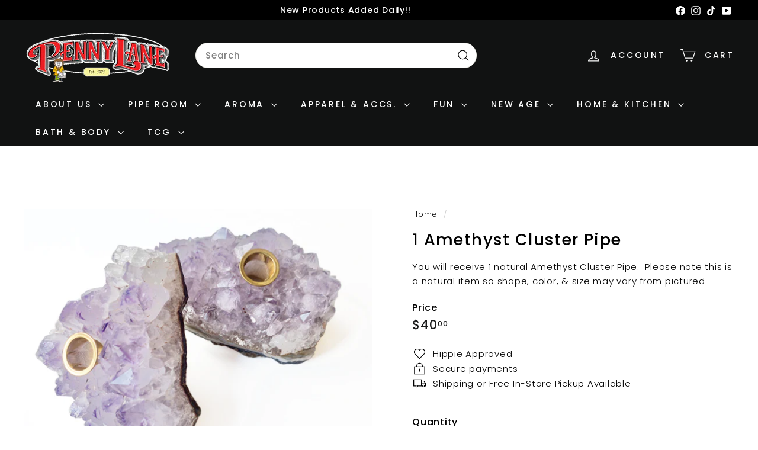

--- FILE ---
content_type: text/html; charset=UTF-8
request_url: https://geolocation-db.com/json/
body_size: 79
content:
{"country_code":"US","country_name":"United States","city":"Columbus","postal":"43215","latitude":39.9653,"longitude":-83.0235,"IPv4":"18.191.81.106","state":"Ohio"}